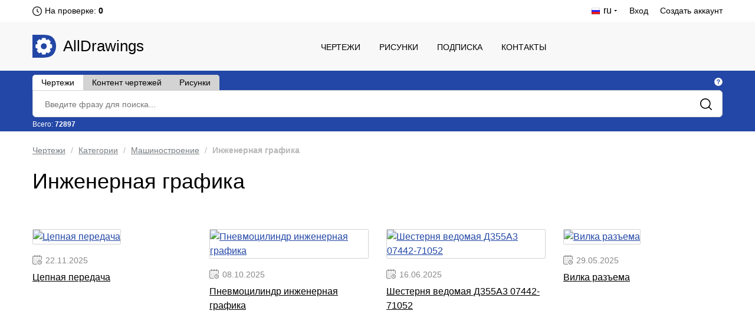

--- FILE ---
content_type: text/html; charset=UTF-8
request_url: https://alldrawings.ru/spisok-kategorij/category/inzhenernaya-grafika
body_size: 6622
content:
<!DOCTYPE html>
<html lang="ru">
<head>
            <meta name="viewport" content="width=device-width, initial-scale=1.0, maximum-scale=1.0, minimum-scale=1.0">
        <meta http-equiv="Content-Type" content="text/html; charset=UTF-8"/>
        <meta name="description" content="Инженерная графика - Скачать чертежи, схемы, рисунки, 3D модели, техдокументацию"/>
        <title>Инженерная графика | Скачать чертежи, схемы, рисунки, 3D модели, техдокументацию | AllDrawings</title>
        <link rel="icon" type="image/png" sizes="32x32" href="/favicon-32x32.png">
        <link rel="icon" type="image/png" sizes="16x16" href="/favicon-16x16.png">
            <link rel="canonical" href="https://alldrawings.ru/spisok-kategorij/category/inzhenernaya-grafika"/>
                        <link rel="stylesheet" href="/build/4.b01e17e9.css"><link rel="stylesheet" href="/build/app.ce18ede9.css">
                <link rel="stylesheet" href="/build/app980.cbdca8c2.css" media="screen and (max-width: 1190px)">
        <link rel="stylesheet" href="/build/app768.af719352.css" media="screen and (max-width: 1020px)">
        <link rel="stylesheet" href="/build/app320.35fed083.css" media="screen and (max-width: 768px)">
        <link rel="stylesheet" href="/build/app_custom.1b8f0ee9.css">
    </head>
<body>
    <div id="counters" style="position:absolute; left:-9999px;">
        <!--LiveInternet counter-->
        <script type="text/javascript"><!--
            document.write("<img src='//counter.yadro.ru/hit?t44.5;r" +
                escape(document.referrer) + ((typeof (screen) == "undefined") ? "" :
                    ";s" + screen.width + "*" + screen.height + "*" + (screen.colorDepth ?
                    screen.colorDepth : screen.pixelDepth)) + ";u" + escape(document.URL) +
                ";" + Math.random() +
                "' alt='' title='LiveInternet' " +
                "border='0' width='31' height='31'>")
            //--></script><!--/LiveInternet-->


        <!-- Yandex.Metrika counter -->
        <script type="text/javascript" >
            (function(m,e,t,r,i,k,a){m[i]=m[i]||function(){(m[i].a=m[i].a||[]).push(arguments)};
                m[i].l=1*new Date();k=e.createElement(t),a=e.getElementsByTagName(t)[0],k.async=1,k.src=r,a.parentNode.insertBefore(k,a)})
            (window, document, "script", "https://mc.yandex.ru/metrika/tag.js", "ym");

            ym(17796973, "init", {
                clickmap:true,
                trackLinks:true,
                accurateTrackBounce:true,
                webvisor:true
            });
        </script>
        <noscript><div><img src="https://mc.yandex.ru/watch/17796973" style="position:absolute; left:-9999px;" alt="" /></div></noscript>
        <!-- /Yandex.Metrika counter -->

        <!-- Global site tag (gtag.js) - Google Analytics -->




    </div>
            <div class="htop">
    <div class="wrap">
        <div class="htop_l">
            <ul>
                <li><a style="display: none">RU</a>
                </li>
                <li>
                    
                                            <span>
                            <img class="lang-current-icon"
                                 data-tippy-content="Проверка обычно производится раз в сутки. Предыдущая проверка была  1 час 1 минуту назад"
                                 data-tippy-type="tippy-default"
                                 src="/build/images/markup/moderation-clock.3479cd2d.png" alt="icon"/>
                        </span>
                    
                                            <span id="waitingForModeration">
                            <span class="waiting-moderation-text">На проверке: </span>
                            <b>
                               0
                            </b>
                        </span>
                                    </li>
            </ul>
        </div>
        <div class="htop_r">
            <ul>
                                                                                                            
                    <li class="logged"><span><img class="lang-current-icon"
                                                  src="/build/images/markup/flag-ru.21764a26.png"
                                                  alt="icon"/> <span>ru</span></span>

                        <ul>
                                                                            <li>
                        <a class="locale-en" href="/en/drawings-and-3d-models/category/engineering-graphics">English - EN</a>
                    </li>
                                                                                        </ul>
                    </li>
                
                                    <li><a href="/login">Вход</a></li>
                    <li><a href="/register">Создать аккаунт</a></li>
                            </ul>
        </div>
        <div class="clear"></div>
    </div>
</div>
    <header>
    <div class="wrap">
	<span class="adapt_menu">
		<span class="adapt_menu_a adapt_menu1"></span>
		<span class="adapt_menu_a adapt_menu2"></span>
		<span class="adapt_menu_a adapt_menu3"></span>
        <span class="adapt_menu_text">Меню</span>
	</span>
                <div class="logo"><a href="/">AllDrawings</a></div>
        <nav class="nav_top">
            <span class="nav_close"></span>
            <ul>
                
                                        
<li class="">
    <a href="/section/spisok-kategorij">Чертежи</a>
</li>
                                        
<li class="">
    <a href="/section/risunki">Рисунки</a>
</li>
                                        
<li class="">
    <a href="/access">Подписка</a>
</li>
                                        
<li class="">
    <a href="/feedback">Контакты</a>
</li>
                
                
            </ul>
        </nav>
        <div class="clear"></div>
    </div>
</header>

    

            
<div id="search_area" class="search"
     data-see-all-results-message="Смотреть все результаты:"
     data-no-results-message="Ничего не найдено"
     data-current-search-url="https://alldrawings.ru/spisok-kategorij/search"
     data-current-autocomplete-url="https://alldrawings.ru/spisok-kategorij/items-list-autocomplete"
     data-text-extraction-extension="dwg,cdw,frw,spw,doc,docx,pdf"
>
    <div class="wrap">
        <div class="search_top">
            <div class="tabs_links">
                <span class="tab_element "
                      id="drawing_autocomplete_tab"
                      data-search-url="https://alldrawings.ru/spisok-kategorij/search"
                      data-autocomplete-url="https://alldrawings.ru/spisok-kategorij/items-list-autocomplete"
                      data-num="72897"
                >Чертежи</span>
                <span class="tab_element not_active"
                      id="files_search_autocomplete_tab"
                      data-search-url="https://alldrawings.ru/spisok-kategorij/content-search"
                      data-num="202467"
                      data-has-advanced-search="true"
                >Контент чертежей</span>
                <span class="tab_element not_active"
                      id="picture_autocomplete_tab"
                      data-search-url="https://alldrawings.ru/risunki/search"
                      data-autocomplete-url="https://alldrawings.ru/risunki/items-list-autocomplete"
                      data-num="45533"
                >Рисунки</span>
            </div>
            <div class="search_tooltip">
                    <span class="help_tooltip_white"
                          data-tippy-content="<span class='left-align-theme'> <ul> <li><b>Чертежи</b> - Поиск по названиям проектов</li> <li><b>Контент чертежей</b> - Поиск по текстовому контенту файлов, содержащихся в проекте. Поддерживается поиск по контенту файлов с расширениями: <b>dwg</b>, <b>cdw</b>, <b>frw</b>, <b>spw</b>, <b>doc</b>, <b>docx</b>, <b>pdf</b></li> <li><b>Рисунки</b> - Поиск по названиям рисунков</li> </ul> </span>"
                          data-tippy-type="tippy-html"
                    ></span>
            </div>
            <div class="clear"></div>
        </div>
        <div class="search_block">
                        <form name="searchForm" method="get" action="https://alldrawings.ru/spisok-kategorij/search" id="searchForm" name="s" autocomplete="off">
            
            <div><input type="search" id="searchForm_name" name="searchForm[name]" class="search_text" placeholder="Введите фразу для поиска..." /></div>
            <input class="search_submit" type="submit" value=""/>
        </div>
        <div class="search_bottom">
            <div class="search_stat">
                Всего: <b id="numItems">72897</b>
            </div>
            <div id="toggle_advanced_search_button"
                 class="toggle_advanced_search"  style="display: none" >
                Расширенный поиск
            </div>
        </div>
        <div class="clear"></div>
        <div id="advanced_search_area" class="advanced_search"  style="display: none" >
            <div class="advanced_search_label">Искать в файлах:</div>
            <div><input type="text" id="searchForm_contentSearchExtensions" name="searchForm[contentSearchExtensions]" value="dwg,cdw,frw,spw,doc,docx,pdf" /></div>
        </div>
        </form>

    </div>
</div>

        <div id="content">
        <div class="wrap">
                                    
    <div class="content_description category_description">
                        <div class="breadcrumbs" id="breadcrumbs">
        <ul>
                            <li>
                                            <a href="
                                                                /section/spisok-kategorij
                                                    ">Чертежи</a>
                                    </li>
                            <li>
                                            <a href="
                                                            /spisok-kategorij/category/chertezhi-i-3d
                                                    ">Категории</a>
                                    </li>
                            <li>
                                            <a href="
                                                            /spisok-kategorij/category/%D0%BC%D0%B0%D1%88%D0%B8%D0%BD%D0%BE%D1%81%D1%82%D1%80%D0%BE%D0%B5%D0%BD%D0%B8%D0%B5
                                                    ">Машиностроение</a>
                                    </li>
                            <li>
                                            <span class="current_breadcrumb">
                            Инженерная графика
                                                        </span>
                                    </li>
                    </ul>
    </div>
                <h1>Инженерная графика</h1>
                    
            </div>
    <div id="categories-list" class="categories_list">
        
    </div>
    <div style="height:30px;" class="clear"></div>

    <div id="items-list">
                                
<div itemscope itemtype="https://schema.org/Drawing" class="prod_block itemThumb ">
    <div class="prod_block_img">
        <a itemprop="url" href="/spisok-kategorij/item/tsepnaia-peredacha">
                        <img itemprop="thumbnailUrl" src="" class="lazy" data-src="https://media.alldrawings.ru/media_autogenerated/items_in_category_thumb/prod/images/2025-11/22/8e46af63-64cc-4646-bd9c-a662a8f0198a.jpg" alt="Цепная передача"
                 title="Цепная передача">
                    </a>
            </div>
    <div class="prod_block_info">
        <ul>
            <li class="prod_block_data">22.11.2025</li>
        </ul>
    </div>
    <div class="prod_block_zag"><a class="item-link"
                                   href="/spisok-kategorij/item/tsepnaia-peredacha">
            Цепная передача
        </a></div>
</div>

                                
<div itemscope itemtype="https://schema.org/Drawing" class="prod_block itemThumb ">
    <div class="prod_block_img">
        <a itemprop="url" href="/spisok-kategorij/item/pnevmotsilindr-inzhenernaia-grafika">
                        <img itemprop="thumbnailUrl" src="" class="lazy" data-src="https://media.alldrawings.ru/media_autogenerated/items_in_category_thumb/prod/images/2025-10/08/2230f721-0b16-44c6-a4d0-7f04c05b44e6.png" alt="Пневмоцилиндр инженерная графика"
                 title="Пневмоцилиндр инженерная графика">
                    </a>
            </div>
    <div class="prod_block_info">
        <ul>
            <li class="prod_block_data">08.10.2025</li>
        </ul>
    </div>
    <div class="prod_block_zag"><a class="item-link"
                                   href="/spisok-kategorij/item/pnevmotsilindr-inzhenernaia-grafika">
            Пневмоцилиндр инженерная графика
        </a></div>
</div>

                                
<div itemscope itemtype="https://schema.org/Drawing" class="prod_block itemThumb ">
    <div class="prod_block_img">
        <a itemprop="url" href="/spisok-kategorij/item/shesternia-vedomaia-d355a3-07442-71052">
                        <img itemprop="thumbnailUrl" src="" class="lazy" data-src="https://media.alldrawings.ru/media_autogenerated/items_in_category_thumb/prod/images/2025-06/16/1ba8c04c-d86f-4e4b-9ee6-97b4fff0414d.png" alt="Шестерня ведомая Д355A3 07442-71052"
                 title="Шестерня ведомая Д355A3 07442-71052">
                    </a>
            </div>
    <div class="prod_block_info">
        <ul>
            <li class="prod_block_data">16.06.2025</li>
        </ul>
    </div>
    <div class="prod_block_zag"><a class="item-link"
                                   href="/spisok-kategorij/item/shesternia-vedomaia-d355a3-07442-71052">
            Шестерня ведомая Д355A3 07442-71052
        </a></div>
</div>

                                
<div itemscope itemtype="https://schema.org/Drawing" class="prod_block itemThumb prod_block_r">
    <div class="prod_block_img">
        <a itemprop="url" href="/spisok-kategorij/item/vilka-razema">
                        <img itemprop="thumbnailUrl" src="" class="lazy" data-src="https://media.alldrawings.ru/media_autogenerated/items_in_category_thumb/prod/images/2025-05/29/1f1a3a21-d824-4c37-b6d0-b1a75e3d313d.png" alt="Вилка разъема"
                 title="Вилка разъема">
                    </a>
            </div>
    <div class="prod_block_info">
        <ul>
            <li class="prod_block_data">29.05.2025</li>
        </ul>
    </div>
    <div class="prod_block_zag"><a class="item-link"
                                   href="/spisok-kategorij/item/vilka-razema">
            Вилка разъема
        </a></div>
</div>
    <div class="clear"></div>

                                
<div itemscope itemtype="https://schema.org/Drawing" class="prod_block itemThumb ">
    <div class="prod_block_img">
        <a itemprop="url" href="/spisok-kategorij/item/18-000-pnevmoapparat-klapannyi">
                        <img itemprop="thumbnailUrl" src="" class="lazy" data-src="https://media.alldrawings.ru/media_autogenerated/items_in_category_thumb/prod/images/2025-05/29/c41c4fb8-2f35-4982-85ee-6cbe8a725721.jpg" alt="18.000 Пневмоаппарат клапанный"
                 title="18.000 Пневмоаппарат клапанный">
                    </a>
            </div>
    <div class="prod_block_info">
        <ul>
            <li class="prod_block_data">29.05.2025</li>
        </ul>
    </div>
    <div class="prod_block_zag"><a class="item-link"
                                   href="/spisok-kategorij/item/18-000-pnevmoapparat-klapannyi">
            18.000 Пневмоаппарат клапанный
        </a></div>
</div>

                                
<div itemscope itemtype="https://schema.org/Drawing" class="prod_block itemThumb ">
    <div class="prod_block_img">
        <a itemprop="url" href="/spisok-kategorij/item/klapan-3sk-50">
                        <img itemprop="thumbnailUrl" src="" class="lazy" data-src="https://media.alldrawings.ru/media_autogenerated/items_in_category_thumb/prod/images/2025-05/05/167af11e-6dba-43d3-8674-5bfd9804326e.jpg" alt="Клапан 3СК-50"
                 title="Клапан 3СК-50">
                    </a>
            </div>
    <div class="prod_block_info">
        <ul>
            <li class="prod_block_data">05.05.2025</li>
        </ul>
    </div>
    <div class="prod_block_zag"><a class="item-link"
                                   href="/spisok-kategorij/item/klapan-3sk-50">
            Клапан 3СК-50
        </a></div>
</div>

                                
<div itemscope itemtype="https://schema.org/Drawing" class="prod_block itemThumb ">
    <div class="prod_block_img">
        <a itemprop="url" href="/spisok-kategorij/item/svarnoe-soedinenie-1">
                        <img itemprop="thumbnailUrl" src="" class="lazy" data-src="https://media.alldrawings.ru/media_autogenerated/items_in_category_thumb/prod/images/2025-04/13/c807926a-39d3-4c1a-bbc6-e7104045fb7e.png" alt="Сварное соединение"
                 title="Сварное соединение">
                    </a>
            </div>
    <div class="prod_block_info">
        <ul>
            <li class="prod_block_data">12.04.2025</li>
        </ul>
    </div>
    <div class="prod_block_zag"><a class="item-link"
                                   href="/spisok-kategorij/item/svarnoe-soedinenie-1">
            Сварное соединение
        </a></div>
</div>

                                
<div itemscope itemtype="https://schema.org/Drawing" class="prod_block itemThumb prod_block_r">
    <div class="prod_block_img">
        <a itemprop="url" href="/spisok-kategorij/item/sborochnyi-chertezh-14">
                        <img itemprop="thumbnailUrl" src="" class="lazy" data-src="https://media.alldrawings.ru/media_autogenerated/items_in_category_thumb/prod/images/2025-04/08/69ea0662-0cc4-4e24-93c4-dbbbaa3902b7.png" alt="Сборочная модель в компасе 3д тяги."
                 title="Сборочная модель в компасе 3д тяги.">
                    </a>
            </div>
    <div class="prod_block_info">
        <ul>
            <li class="prod_block_data">08.04.2025</li>
        </ul>
    </div>
    <div class="prod_block_zag"><a class="item-link"
                                   href="/spisok-kategorij/item/sborochnyi-chertezh-14">
            Сборочная модель в компасе 3д тяги.
        </a></div>
</div>
    <div class="clear"></div>

                                
<div itemscope itemtype="https://schema.org/Drawing" class="prod_block itemThumb ">
    <div class="prod_block_img">
        <a itemprop="url" href="/spisok-kategorij/item/ventil-3d-modeli-i-chertezhi">
                        <img itemprop="thumbnailUrl" src="" class="lazy" data-src="https://media.alldrawings.ru/media_autogenerated/items_in_category_thumb/prod/images/2025-04/06/f8f8bb19-e0d3-415c-b88b-b34584954060.png" alt="Вентиль (3D модели и чертежи)"
                 title="Вентиль (3D модели и чертежи)">
                    </a>
            </div>
    <div class="prod_block_info">
        <ul>
            <li class="prod_block_data">06.04.2025</li>
        </ul>
    </div>
    <div class="prod_block_zag"><a class="item-link"
                                   href="/spisok-kategorij/item/ventil-3d-modeli-i-chertezhi">
            Вентиль (3D модели и чертежи)
        </a></div>
</div>

                                
<div itemscope itemtype="https://schema.org/Drawing" class="prod_block itemThumb ">
    <div class="prod_block_img">
        <a itemprop="url" href="/spisok-kategorij/item/ventil-uglovoi-chertezh">
                        <img itemprop="thumbnailUrl" src="" class="lazy" data-src="https://media.alldrawings.ru/media_autogenerated/items_in_category_thumb/prod/images/2025-04/02/8ab9513b-dea6-40df-b23d-4fd469c95794.png" alt="Чертеж углового вентиля выполненный в учебных целях"
                 title="Чертеж углового вентиля выполненный в учебных целях">
                    </a>
            </div>
    <div class="prod_block_info">
        <ul>
            <li class="prod_block_data">02.04.2025</li>
        </ul>
    </div>
    <div class="prod_block_zag"><a class="item-link"
                                   href="/spisok-kategorij/item/ventil-uglovoi-chertezh">
            Чертеж углового вентиля выполненный в учебных целях
        </a></div>
</div>

                                
<div itemscope itemtype="https://schema.org/Drawing" class="prod_block itemThumb ">
    <div class="prod_block_img">
        <a itemprop="url" href="/spisok-kategorij/item/raschetno-graficheskaia-rabota-1-po-nachertatelnoi-geometrii">
                        <img itemprop="thumbnailUrl" src="" class="lazy" data-src="https://media.alldrawings.ru/media_autogenerated/items_in_category_thumb/prod/images/2025-03/29/00557c0b-c93d-43bb-91e3-ab34358c5828.png" alt="Расчетно-графическая работа 1 по начертательной геометрии"
                 title="Расчетно-графическая работа 1 по начертательной геометрии">
                    </a>
            </div>
    <div class="prod_block_info">
        <ul>
            <li class="prod_block_data">28.03.2025</li>
        </ul>
    </div>
    <div class="prod_block_zag"><a class="item-link"
                                   href="/spisok-kategorij/item/raschetno-graficheskaia-rabota-1-po-nachertatelnoi-geometrii">
            Расчетно-графическая работа 1 по начертательной геометрии
        </a></div>
</div>

                                
<div itemscope itemtype="https://schema.org/Drawing" class="prod_block itemThumb prod_block_r">
    <div class="prod_block_img">
        <a itemprop="url" href="/spisok-kategorij/item/patrubok-v-sbore">
                        <img itemprop="thumbnailUrl" src="" class="lazy" data-src="https://media.alldrawings.ru/media_autogenerated/items_in_category_thumb/prod/images/2025-03/06/9e607772-6472-498a-ac85-cf1e4b39b213.jpg" alt="Патрубок в сборе"
                 title="Патрубок в сборе">
                    </a>
            </div>
    <div class="prod_block_info">
        <ul>
            <li class="prod_block_data">06.03.2025</li>
        </ul>
    </div>
    <div class="prod_block_zag"><a class="item-link"
                                   href="/spisok-kategorij/item/patrubok-v-sbore">
            Патрубок в сборе
        </a></div>
</div>
    <div class="clear"></div>

                                
<div itemscope itemtype="https://schema.org/Drawing" class="prod_block itemThumb ">
    <div class="prod_block_img">
        <a itemprop="url" href="/spisok-kategorij/item/a6gr01-21-00-000-sb-perekhodnik">
                        <img itemprop="thumbnailUrl" src="" class="lazy" data-src="https://media.alldrawings.ru/media_autogenerated/items_in_category_thumb/prod/images/2025-03/04/490c9bfd-7874-42e8-8b57-4998deb35213.jpg" alt="А6ГР01.21.00.000 СБ-Переходник"
                 title="А6ГР01.21.00.000 СБ-Переходник">
                    </a>
            </div>
    <div class="prod_block_info">
        <ul>
            <li class="prod_block_data">04.03.2025</li>
        </ul>
    </div>
    <div class="prod_block_zag"><a class="item-link"
                                   href="/spisok-kategorij/item/a6gr01-21-00-000-sb-perekhodnik">
            А6ГР01.21.00.000 СБ-Переходник
        </a></div>
</div>

                                
<div itemscope itemtype="https://schema.org/Drawing" class="prod_block itemThumb ">
    <div class="prod_block_img">
        <a itemprop="url" href="/spisok-kategorij/item/a6gr01-06-00-000-kronshtein">
                        <img itemprop="thumbnailUrl" src="" class="lazy" data-src="https://media.alldrawings.ru/media_autogenerated/items_in_category_thumb/prod/images/2025-03/04/f2392aeb-54c6-49db-af91-93fde891c75c.jpg" alt="А6ГР01.06.00.000-Кронштейн"
                 title="А6ГР01.06.00.000-Кронштейн">
                    </a>
            </div>
    <div class="prod_block_info">
        <ul>
            <li class="prod_block_data">04.03.2025</li>
        </ul>
    </div>
    <div class="prod_block_zag"><a class="item-link"
                                   href="/spisok-kategorij/item/a6gr01-06-00-000-kronshtein">
            А6ГР01.06.00.000-Кронштейн
        </a></div>
</div>

                                
<div itemscope itemtype="https://schema.org/Drawing" class="prod_block itemThumb ">
    <div class="prod_block_img">
        <a itemprop="url" href="/spisok-kategorij/item/3-d-sborka-konduktor">
                        <img itemprop="thumbnailUrl" src="" class="lazy" data-src="https://media.alldrawings.ru/media_autogenerated/items_in_category_thumb/prod/images/2025-03/01/551f8918-99bc-4464-b0b8-bdd757983abe.jpg" alt="3-Д Сборка Кондуктор"
                 title="3-Д Сборка Кондуктор">
                    </a>
            </div>
    <div class="prod_block_info">
        <ul>
            <li class="prod_block_data">01.03.2025</li>
        </ul>
    </div>
    <div class="prod_block_zag"><a class="item-link"
                                   href="/spisok-kategorij/item/3-d-sborka-konduktor">
            3-Д Сборка Кондуктор
        </a></div>
</div>

                                
<div itemscope itemtype="https://schema.org/Drawing" class="prod_block itemThumb prod_block_r">
    <div class="prod_block_img">
        <a itemprop="url" href="/spisok-kategorij/item/sborka-3d-kronshtein">
                        <img itemprop="thumbnailUrl" src="" class="lazy" data-src="https://media.alldrawings.ru/media_autogenerated/items_in_category_thumb/prod/images/2025-02/23/1ff08d72-b058-4bd4-bf1b-2f7d5d24fe6f.jpg" alt="Сборка 3Д Кронштейн"
                 title="Сборка 3Д Кронштейн">
                    </a>
            </div>
    <div class="prod_block_info">
        <ul>
            <li class="prod_block_data">23.02.2025</li>
        </ul>
    </div>
    <div class="prod_block_zag"><a class="item-link"
                                   href="/spisok-kategorij/item/sborka-3d-kronshtein">
            Сборка 3Д Кронштейн
        </a></div>
</div>
    <div class="clear"></div>

            </div>

    <div class="clear"></div>
    <div class="navigation">
            <div class="pagenavi">
        <ul>
                        
                                                <li class="active">1</li>
                                                                <li><a href="/spisok-kategorij/category/inzhenernaya-grafika/2"> 2 </a></li>
                                                                <li><a href="/spisok-kategorij/category/inzhenernaya-grafika/3"> 3 </a></li>
                                                                <li><a href="/spisok-kategorij/category/inzhenernaya-grafika/4"> 4 </a></li>
                                                                <li><a href="/spisok-kategorij/category/inzhenernaya-grafika/5"> 5 </a></li>
                                                        <li><a href="/spisok-kategorij/category/inzhenernaya-grafika/2">&gt;</a></li>
                                        <li><a href="/spisok-kategorij/category/inzhenernaya-grafika/32">&gt;&gt;</a></li>
            
        </ul>
    </div>

    </div>
            <div class="clear"></div>
                     </div>
    </div>
    <div id="up" class="up_button">
        <div class="up_button_desc">
            <img src="/build/images/markup/up_arrow_icon.9945af5f.png" alt="up">
            <span class="up_button_text">Наверх</span>
        </div>
    </div>
    <footer>
    <div class="wrap">
        <div class="flogo"><a href="/">AllDrawings</a>
            <span>Все чертежи на одном сайте!</span></div>
        <nav class="nav_bot">
            <div class="nav_bot_zag">Сайт</div>
            <ul>
                <li><a href="/feedback">Контакты</a></li>
                <li><a href="/blog/item/user-agreement">Пользовательское соглашение</a></li>
                <li><a href="/blog/item/policy-regarding-the-processing-of-personal-data">Обработка персональных данных</a></li>
                                    <li><a href="/register">Создать аккаунт</a></li>
                    <li><a href="/login">Вход</a></li>
                
            </ul>
        </nav>
        <nav class="nav_bot">
            <div class="nav_bot_zag">Каталог</div>
            <ul>
                <li>
                    <a href="/section/spisok-kategorij">Чертежи</a>
                </li>
                <li><a href="/section/risunki">Рисунки</a></li>
                                    <li>
                        <a href="/section/yroki-cherchenia">Документация</a>
                    </li>
                                <li>
                    <a href="/blog/item/how-to-draw-up-an-upload">Как добавить чертеж</a>
                </li>
                <li>
                    <a href="https://telegram.me/AllDrawingsBot">Бот для поиска материалов</a>
                </li>
                <li>
                    <a href="/blog/item/drawings-purchasing">Покупка оптом ваших чертежй</a>
                </li>
            </ul>
        </nav>
        <nav class="nav_bot nav_bot_vk_group">
            <div class="nav_bot_zag">Медиа</div>
            <span class="vk_main_logo"><a href="https://vk.com/alldrawings" target="_blank"><img src="/build/images/markup/vk-logo-64.b1e5d5f1.png" title="VKontakte" alt="vk_icon"></a></span>
            <span class="tg_main_logo"><a href="https://t.me/alldrawings" target="_blank"><img src="/build/images/markup/telegram-logo-64.f27313da.png" title="Telegram" alt="tg_icon"></a></span>
        </nav>
        <div class="fbottom">
            <div class="copu">Copyright 2011-2026 AllDrawings.ru. Все права защищены.</div>
            <div class="clear"></div>
        </div>

        <div class="clear"></div>
    </div>
</footer>
    <script src="/build/runtime.d94b3b43.js"></script><script src="/build/0.38d3a591.js"></script><script src="/build/4.2d9abb9c.js"></script><script src="/build/app.9631b956.js"></script>
</body>
</html>


--- FILE ---
content_type: application/javascript
request_url: https://alldrawings.ru/build/0.38d3a591.js
body_size: 9581
content:
(window.webpackJsonp=window.webpackJsonp||[]).push([[0],{"/GqU":function(t,n,r){var e=r("RK3t"),o=r("HYAF");t.exports=function(t){return e(o(t))}},"/b8u":function(t,n,r){var e=r("STAE");t.exports=e&&!Symbol.sham&&"symbol"==typeof Symbol.iterator},"/byt":function(t,n){t.exports={CSSRuleList:0,CSSStyleDeclaration:0,CSSValueList:0,ClientRectList:0,DOMRectList:0,DOMStringList:0,DOMTokenList:1,DataTransferItemList:0,FileList:0,HTMLAllCollection:0,HTMLCollection:0,HTMLFormElement:0,HTMLSelectElement:0,MediaList:0,MimeTypeArray:0,NamedNodeMap:0,NodeList:1,PaintRequestList:0,Plugin:0,PluginArray:0,SVGLengthList:0,SVGNumberList:0,SVGPathSegList:0,SVGPointList:0,SVGStringList:0,SVGTransformList:0,SourceBufferList:0,StyleSheetList:0,TextTrackCueList:0,TextTrackList:0,TouchList:0}},"/qmn":function(t,n,r){var e=r("2oRo");t.exports=e.Promise},"07d7":function(t,n,r){var e=r("AO7/"),o=r("busE"),i=r("sEFX");e||o(Object.prototype,"toString",i,{unsafe:!0})},"0BK2":function(t,n){t.exports={}},"0Dky":function(t,n){t.exports=function(t){try{return!!t()}catch(t){return!0}}},"0GbY":function(t,n,r){var e=r("Qo9l"),o=r("2oRo"),i=function(t){return"function"==typeof t?t:void 0};t.exports=function(t,n){return arguments.length<2?i(e[t])||i(o[t]):e[t]&&e[t][n]||o[t]&&o[t][n]}},"0eef":function(t,n,r){"use strict";var e={}.propertyIsEnumerable,o=Object.getOwnPropertyDescriptor,i=o&&!e.call({1:2},1);n.f=i?function(t){var n=o(this,t);return!!n&&n.enumerable}:e},"0rvr":function(t,n,r){var e=r("glrk"),o=r("O741");t.exports=Object.setPrototypeOf||("__proto__"in{}?function(){var t,n=!1,r={};try{(t=Object.getOwnPropertyDescriptor(Object.prototype,"__proto__").set).call(r,[]),n=r instanceof Array}catch(t){}return function(r,i){return e(r),o(i),n?t.call(r,i):r.__proto__=i,r}}():void 0)},"1E5z":function(t,n,r){var e=r("m/L8").f,o=r("UTVS"),i=r("tiKp")("toStringTag");t.exports=function(t,n,r){t&&!o(t=r?t:t.prototype,i)&&e(t,i,{configurable:!0,value:n})}},"2oRo":function(t,n,r){(function(n){var r=function(t){return t&&t.Math==Math&&t};t.exports=r("object"==typeof globalThis&&globalThis)||r("object"==typeof window&&window)||r("object"==typeof self&&self)||r("object"==typeof n&&n)||Function("return this")()}).call(this,r("yLpj"))},"33Wh":function(t,n,r){var e=r("yoRg"),o=r("eDl+");t.exports=Object.keys||function(t){return e(t,o)}},"4WOD":function(t,n,r){var e=r("UTVS"),o=r("ewvW"),i=r("93I0"),c=r("4Xet"),u=i("IE_PROTO"),f=Object.prototype;t.exports=c?Object.getPrototypeOf:function(t){return t=o(t),e(t,u)?t[u]:"function"==typeof t.constructor&&t instanceof t.constructor?t.constructor.prototype:t instanceof Object?f:null}},"4Xet":function(t,n,r){var e=r("0Dky");t.exports=!e((function(){function t(){}return t.prototype.constructor=null,Object.getPrototypeOf(new t)!==t.prototype}))},"4syw":function(t,n,r){var e=r("busE");t.exports=function(t,n,r){for(var o in n)e(t,o,n[o],r);return t}},"5mdu":function(t,n){t.exports=function(t){try{return{error:!1,value:t()}}catch(t){return{error:!0,value:t}}}},"5s+n":function(t,n,r){"use strict";var e,o,i,c,u=r("I+eb"),f=r("xDBR"),a=r("2oRo"),s=r("0GbY"),p=r("/qmn"),l=r("busE"),v=r("4syw"),h=r("1E5z"),y=r("JiZb"),d=r("hh1v"),g=r("HAuM"),x=r("GarU"),m=r("xrYK"),S=r("iSVu"),b=r("ImZN"),w=r("HH4o"),O=r("SEBh"),j=r("LPSS").set,E=r("tXUg"),k=r("zfnd"),A=r("RN6c"),T=r("8GlL"),R=r("5mdu"),L=r("afO8"),P=r("lMq5"),M=r("tiKp"),D=r("LQDL"),G=M("species"),I="Promise",V=L.get,B=L.set,C=L.getterFor(I),N=p,U=a.TypeError,K=a.document,_=a.process,F=s("fetch"),W=T.f,Y=W,H="process"==m(_),J=!!(K&&K.createEvent&&a.dispatchEvent),z=P(I,(function(){if(!(S(N)!==String(N))){if(66===D)return!0;if(!H&&"function"!=typeof PromiseRejectionEvent)return!0}if(f&&!N.prototype.finally)return!0;if(D>=51&&/native code/.test(N))return!1;var t=N.resolve(1),n=function(t){t((function(){}),(function(){}))};return(t.constructor={})[G]=n,!(t.then((function(){}))instanceof n)})),q=z||!w((function(t){N.all(t).catch((function(){}))})),Z=function(t){var n;return!(!d(t)||"function"!=typeof(n=t.then))&&n},Q=function(t,n,r){if(!n.notified){n.notified=!0;var e=n.reactions;E((function(){for(var o=n.value,i=1==n.state,c=0;e.length>c;){var u,f,a,s=e[c++],p=i?s.ok:s.fail,l=s.resolve,v=s.reject,h=s.domain;try{p?(i||(2===n.rejection&&nt(t,n),n.rejection=1),!0===p?u=o:(h&&h.enter(),u=p(o),h&&(h.exit(),a=!0)),u===s.promise?v(U("Promise-chain cycle")):(f=Z(u))?f.call(u,l,v):l(u)):v(o)}catch(t){h&&!a&&h.exit(),v(t)}}n.reactions=[],n.notified=!1,r&&!n.rejection&&$(t,n)}))}},X=function(t,n,r){var e,o;J?((e=K.createEvent("Event")).promise=n,e.reason=r,e.initEvent(t,!1,!0),a.dispatchEvent(e)):e={promise:n,reason:r},(o=a["on"+t])?o(e):"unhandledrejection"===t&&A("Unhandled promise rejection",r)},$=function(t,n){j.call(a,(function(){var r,e=n.value;if(tt(n)&&(r=R((function(){H?_.emit("unhandledRejection",e,t):X("unhandledrejection",t,e)})),n.rejection=H||tt(n)?2:1,r.error))throw r.value}))},tt=function(t){return 1!==t.rejection&&!t.parent},nt=function(t,n){j.call(a,(function(){H?_.emit("rejectionHandled",t):X("rejectionhandled",t,n.value)}))},rt=function(t,n,r,e){return function(o){t(n,r,o,e)}},et=function(t,n,r,e){n.done||(n.done=!0,e&&(n=e),n.value=r,n.state=2,Q(t,n,!0))},ot=function(t,n,r,e){if(!n.done){n.done=!0,e&&(n=e);try{if(t===r)throw U("Promise can't be resolved itself");var o=Z(r);o?E((function(){var e={done:!1};try{o.call(r,rt(ot,t,e,n),rt(et,t,e,n))}catch(r){et(t,e,r,n)}})):(n.value=r,n.state=1,Q(t,n,!1))}catch(r){et(t,{done:!1},r,n)}}};z&&(N=function(t){x(this,N,I),g(t),e.call(this);var n=V(this);try{t(rt(ot,this,n),rt(et,this,n))}catch(t){et(this,n,t)}},(e=function(t){B(this,{type:I,done:!1,notified:!1,parent:!1,reactions:[],rejection:!1,state:0,value:void 0})}).prototype=v(N.prototype,{then:function(t,n){var r=C(this),e=W(O(this,N));return e.ok="function"!=typeof t||t,e.fail="function"==typeof n&&n,e.domain=H?_.domain:void 0,r.parent=!0,r.reactions.push(e),0!=r.state&&Q(this,r,!1),e.promise},catch:function(t){return this.then(void 0,t)}}),o=function(){var t=new e,n=V(t);this.promise=t,this.resolve=rt(ot,t,n),this.reject=rt(et,t,n)},T.f=W=function(t){return t===N||t===i?new o(t):Y(t)},f||"function"!=typeof p||(c=p.prototype.then,l(p.prototype,"then",(function(t,n){var r=this;return new N((function(t,n){c.call(r,t,n)})).then(t,n)}),{unsafe:!0}),"function"==typeof F&&u({global:!0,enumerable:!0,forced:!0},{fetch:function(t){return k(N,F.apply(a,arguments))}}))),u({global:!0,wrap:!0,forced:z},{Promise:N}),h(N,I,!1,!0),y(I),i=s(I),u({target:I,stat:!0,forced:z},{reject:function(t){var n=W(this);return n.reject.call(void 0,t),n.promise}}),u({target:I,stat:!0,forced:f||z},{resolve:function(t){return k(f&&this===i?N:this,t)}}),u({target:I,stat:!0,forced:q},{all:function(t){var n=this,r=W(n),e=r.resolve,o=r.reject,i=R((function(){var r=g(n.resolve),i=[],c=0,u=1;b(t,(function(t){var f=c++,a=!1;i.push(void 0),u++,r.call(n,t).then((function(t){a||(a=!0,i[f]=t,--u||e(i))}),o)})),--u||e(i)}));return i.error&&o(i.value),r.promise},race:function(t){var n=this,r=W(n),e=r.reject,o=R((function(){var o=g(n.resolve);b(t,(function(t){o.call(n,t).then(r.resolve,e)}))}));return o.error&&e(o.value),r.promise}})},"6JNq":function(t,n,r){var e=r("UTVS"),o=r("Vu81"),i=r("Bs8V"),c=r("m/L8");t.exports=function(t,n){for(var r=o(n),u=c.f,f=i.f,a=0;a<r.length;a++){var s=r[a];e(t,s)||u(t,s,f(n,s))}}},"6LWA":function(t,n,r){var e=r("xrYK");t.exports=Array.isArray||function(t){return"Array"==e(t)}},"6VoE":function(t,n,r){var e=r("tiKp"),o=r("P4y1"),i=e("iterator"),c=Array.prototype;t.exports=function(t){return void 0!==t&&(o.Array===t||c[i]===t)}},"8GlL":function(t,n,r){"use strict";var e=r("HAuM"),o=function(t){var n,r;this.promise=new t((function(t,e){if(void 0!==n||void 0!==r)throw TypeError("Bad Promise constructor");n=t,r=e})),this.resolve=e(n),this.reject=e(r)};t.exports.f=function(t){return new o(t)}},"93I0":function(t,n,r){var e=r("VpIT"),o=r("kOOl"),i=e("keys");t.exports=function(t){return i[t]||(i[t]=o(t))}},"9d/t":function(t,n,r){var e=r("AO7/"),o=r("xrYK"),i=r("tiKp")("toStringTag"),c="Arguments"==o(function(){return arguments}());t.exports=e?o:function(t){var n,r,e;return void 0===t?"Undefined":null===t?"Null":"string"==typeof(r=function(t,n){try{return t[n]}catch(t){}}(n=Object(t),i))?r:c?o(n):"Object"==(e=o(n))&&"function"==typeof n.callee?"Arguments":e}},A2ZE:function(t,n,r){var e=r("HAuM");t.exports=function(t,n,r){if(e(t),void 0===n)return t;switch(r){case 0:return function(){return t.call(n)};case 1:return function(r){return t.call(n,r)};case 2:return function(r,e){return t.call(n,r,e)};case 3:return function(r,e,o){return t.call(n,r,e,o)}}return function(){return t.apply(n,arguments)}}},"AO7/":function(t,n,r){var e={};e[r("tiKp")("toStringTag")]="z",t.exports="[object z]"===String(e)},Bs8V:function(t,n,r){var e=r("g6v/"),o=r("0eef"),i=r("XGwC"),c=r("/GqU"),u=r("wE6v"),f=r("UTVS"),a=r("DPsx"),s=Object.getOwnPropertyDescriptor;n.f=e?s:function(t,n){if(t=c(t),n=u(n,!0),a)try{return s(t,n)}catch(t){}if(f(t,n))return i(!o.f.call(t,n),t[n])}},DPsx:function(t,n,r){var e=r("g6v/"),o=r("0Dky"),i=r("zBJ4");t.exports=!e&&!o((function(){return 7!=Object.defineProperty(i("div"),"a",{get:function(){return 7}}).a}))},F8JR:function(t,n,r){"use strict";var e=r("tycR").forEach,o=r("pkCn"),i=r("rkAj"),c=o("forEach"),u=i("forEach");t.exports=c&&u?[].forEach:function(t){return e(this,t,arguments.length>1?arguments[1]:void 0)}},"G+Rx":function(t,n,r){var e=r("0GbY");t.exports=e("document","documentElement")},GarU:function(t,n){t.exports=function(t,n,r){if(!(t instanceof n))throw TypeError("Incorrect "+(r?r+" ":"")+"invocation");return t}},HAuM:function(t,n){t.exports=function(t){if("function"!=typeof t)throw TypeError(String(t)+" is not a function");return t}},HH4o:function(t,n,r){var e=r("tiKp")("iterator"),o=!1;try{var i=0,c={next:function(){return{done:!!i++}},return:function(){o=!0}};c[e]=function(){return this},Array.from(c,(function(){throw 2}))}catch(t){}t.exports=function(t,n){if(!n&&!o)return!1;var r=!1;try{var i={};i[e]=function(){return{next:function(){return{done:r=!0}}}},t(i)}catch(t){}return r}},HNyW:function(t,n,r){var e=r("NC/Y");t.exports=/(iphone|ipod|ipad).*applewebkit/i.test(e)},HYAF:function(t,n){t.exports=function(t){if(null==t)throw TypeError("Can't call method on "+t);return t}},"I+eb":function(t,n,r){var e=r("2oRo"),o=r("Bs8V").f,i=r("kRJp"),c=r("busE"),u=r("zk60"),f=r("6JNq"),a=r("lMq5");t.exports=function(t,n){var r,s,p,l,v,h=t.target,y=t.global,d=t.stat;if(r=y?e:d?e[h]||u(h,{}):(e[h]||{}).prototype)for(s in n){if(l=n[s],p=t.noTargetGet?(v=o(r,s))&&v.value:r[s],!a(y?s:h+(d?".":"#")+s,t.forced)&&void 0!==p){if(typeof l==typeof p)continue;f(l,p)}(t.sham||p&&p.sham)&&i(l,"sham",!0),c(r,s,l,t)}}},I8vh:function(t,n,r){var e=r("ppGB"),o=Math.max,i=Math.min;t.exports=function(t,n){var r=e(t);return r<0?o(r+n,0):i(r,n)}},ImZN:function(t,n,r){var e=r("glrk"),o=r("6VoE"),i=r("UMSQ"),c=r("A2ZE"),u=r("NaFW"),f=r("m92n"),a=function(t,n){this.stopped=t,this.result=n};(t.exports=function(t,n,r,s,p){var l,v,h,y,d,g,x,m=c(n,r,s?2:1);if(p)l=t;else{if("function"!=typeof(v=u(t)))throw TypeError("Target is not iterable");if(o(v)){for(h=0,y=i(t.length);y>h;h++)if((d=s?m(e(x=t[h])[0],x[1]):m(t[h]))&&d instanceof a)return d;return new a(!1)}l=v.call(t)}for(g=l.next;!(x=g.call(l)).done;)if("object"==typeof(d=f(l,m,x.value,s))&&d&&d instanceof a)return d;return new a(!1)}).stop=function(t){return new a(!0,t)}},JBy8:function(t,n,r){var e=r("yoRg"),o=r("eDl+").concat("length","prototype");n.f=Object.getOwnPropertyNames||function(t){return e(t,o)}},JiZb:function(t,n,r){"use strict";var e=r("0GbY"),o=r("m/L8"),i=r("tiKp"),c=r("g6v/"),u=i("species");t.exports=function(t){var n=e(t),r=o.f;c&&n&&!n[u]&&r(n,u,{configurable:!0,get:function(){return this}})}},LPSS:function(t,n,r){var e,o,i,c=r("2oRo"),u=r("0Dky"),f=r("xrYK"),a=r("A2ZE"),s=r("G+Rx"),p=r("zBJ4"),l=r("HNyW"),v=c.location,h=c.setImmediate,y=c.clearImmediate,d=c.process,g=c.MessageChannel,x=c.Dispatch,m=0,S={},b=function(t){if(S.hasOwnProperty(t)){var n=S[t];delete S[t],n()}},w=function(t){return function(){b(t)}},O=function(t){b(t.data)},j=function(t){c.postMessage(t+"",v.protocol+"//"+v.host)};h&&y||(h=function(t){for(var n=[],r=1;arguments.length>r;)n.push(arguments[r++]);return S[++m]=function(){("function"==typeof t?t:Function(t)).apply(void 0,n)},e(m),m},y=function(t){delete S[t]},"process"==f(d)?e=function(t){d.nextTick(w(t))}:x&&x.now?e=function(t){x.now(w(t))}:g&&!l?(i=(o=new g).port2,o.port1.onmessage=O,e=a(i.postMessage,i,1)):!c.addEventListener||"function"!=typeof postMessage||c.importScripts||u(j)||"file:"===v.protocol?e="onreadystatechange"in p("script")?function(t){s.appendChild(p("script")).onreadystatechange=function(){s.removeChild(this),b(t)}}:function(t){setTimeout(w(t),0)}:(e=j,c.addEventListener("message",O,!1))),t.exports={set:h,clear:y}},LQDL:function(t,n,r){var e,o,i=r("2oRo"),c=r("NC/Y"),u=i.process,f=u&&u.versions,a=f&&f.v8;a?o=(e=a.split("."))[0]+e[1]:c&&(!(e=c.match(/Edge\/(\d+)/))||e[1]>=74)&&(e=c.match(/Chrome\/(\d+)/))&&(o=e[1]),t.exports=o&&+o},"N+g0":function(t,n,r){var e=r("g6v/"),o=r("m/L8"),i=r("glrk"),c=r("33Wh");t.exports=e?Object.defineProperties:function(t,n){i(t);for(var r,e=c(n),u=e.length,f=0;u>f;)o.f(t,r=e[f++],n[r]);return t}},"NC/Y":function(t,n,r){var e=r("0GbY");t.exports=e("navigator","userAgent")||""},NaFW:function(t,n,r){var e=r("9d/t"),o=r("P4y1"),i=r("tiKp")("iterator");t.exports=function(t){if(null!=t)return t[i]||t["@@iterator"]||o[e(t)]}},O741:function(t,n,r){var e=r("hh1v");t.exports=function(t){if(!e(t)&&null!==t)throw TypeError("Can't set "+String(t)+" as a prototype");return t}},P4y1:function(t,n){t.exports={}},PKPk:function(t,n,r){"use strict";var e=r("ZUd8").charAt,o=r("afO8"),i=r("fdAy"),c=o.set,u=o.getterFor("String Iterator");i(String,"String",(function(t){c(this,{type:"String Iterator",string:String(t),index:0})}),(function(){var t,n=u(this),r=n.string,o=n.index;return o>=r.length?{value:void 0,done:!0}:(t=e(r,o),n.index+=t.length,{value:t,done:!1})}))},QWBl:function(t,n,r){"use strict";var e=r("I+eb"),o=r("F8JR");e({target:"Array",proto:!0,forced:[].forEach!=o},{forEach:o})},Qo9l:function(t,n,r){var e=r("2oRo");t.exports=e},RK3t:function(t,n,r){var e=r("0Dky"),o=r("xrYK"),i="".split;t.exports=e((function(){return!Object("z").propertyIsEnumerable(0)}))?function(t){return"String"==o(t)?i.call(t,""):Object(t)}:Object},RN6c:function(t,n,r){var e=r("2oRo");t.exports=function(t,n){var r=e.console;r&&r.error&&(1===arguments.length?r.error(t):r.error(t,n))}},SEBh:function(t,n,r){var e=r("glrk"),o=r("HAuM"),i=r("tiKp")("species");t.exports=function(t,n){var r,c=e(t).constructor;return void 0===c||null==(r=e(c)[i])?n:o(r)}},STAE:function(t,n,r){var e=r("0Dky");t.exports=!!Object.getOwnPropertySymbols&&!e((function(){return!String(Symbol())}))},TWQb:function(t,n,r){var e=r("/GqU"),o=r("UMSQ"),i=r("I8vh"),c=function(t){return function(n,r,c){var u,f=e(n),a=o(f.length),s=i(c,a);if(t&&r!=r){for(;a>s;)if((u=f[s++])!=u)return!0}else for(;a>s;s++)if((t||s in f)&&f[s]===r)return t||s||0;return!t&&-1}};t.exports={includes:c(!0),indexOf:c(!1)}},TfTi:function(t,n,r){"use strict";var e=r("A2ZE"),o=r("ewvW"),i=r("m92n"),c=r("6VoE"),u=r("UMSQ"),f=r("hBjN"),a=r("NaFW");t.exports=function(t){var n,r,s,p,l,v,h=o(t),y="function"==typeof this?this:Array,d=arguments.length,g=d>1?arguments[1]:void 0,x=void 0!==g,m=a(h),S=0;if(x&&(g=e(g,d>2?arguments[2]:void 0,2)),null==m||y==Array&&c(m))for(r=new y(n=u(h.length));n>S;S++)v=x?g(h[S],S):h[S],f(r,S,v);else for(l=(p=m.call(h)).next,r=new y;!(s=l.call(p)).done;S++)v=x?i(p,g,[s.value,S],!0):s.value,f(r,S,v);return r.length=S,r}},UMSQ:function(t,n,r){var e=r("ppGB"),o=Math.min;t.exports=function(t){return t>0?o(e(t),9007199254740991):0}},UTVS:function(t,n){var r={}.hasOwnProperty;t.exports=function(t,n){return r.call(t,n)}},VpIT:function(t,n,r){var e=r("xDBR"),o=r("xs3f");(t.exports=function(t,n){return o[t]||(o[t]=void 0!==n?n:{})})("versions",[]).push({version:"3.6.5",mode:e?"pure":"global",copyright:"© 2020 Denis Pushkarev (zloirock.ru)"})},Vu81:function(t,n,r){var e=r("0GbY"),o=r("JBy8"),i=r("dBg+"),c=r("glrk");t.exports=e("Reflect","ownKeys")||function(t){var n=o.f(c(t)),r=i.f;return r?n.concat(r(t)):n}},XGwC:function(t,n){t.exports=function(t,n){return{enumerable:!(1&t),configurable:!(2&t),writable:!(4&t),value:n}}},ZUd8:function(t,n,r){var e=r("ppGB"),o=r("HYAF"),i=function(t){return function(n,r){var i,c,u=String(o(n)),f=e(r),a=u.length;return f<0||f>=a?t?"":void 0:(i=u.charCodeAt(f))<55296||i>56319||f+1===a||(c=u.charCodeAt(f+1))<56320||c>57343?t?u.charAt(f):i:t?u.slice(f,f+2):c-56320+(i-55296<<10)+65536}};t.exports={codeAt:i(!1),charAt:i(!0)}},ZfDv:function(t,n,r){var e=r("hh1v"),o=r("6LWA"),i=r("tiKp")("species");t.exports=function(t,n){var r;return o(t)&&("function"!=typeof(r=t.constructor)||r!==Array&&!o(r.prototype)?e(r)&&null===(r=r[i])&&(r=void 0):r=void 0),new(void 0===r?Array:r)(0===n?0:n)}},afO8:function(t,n,r){var e,o,i,c=r("f5p1"),u=r("2oRo"),f=r("hh1v"),a=r("kRJp"),s=r("UTVS"),p=r("93I0"),l=r("0BK2"),v=u.WeakMap;if(c){var h=new v,y=h.get,d=h.has,g=h.set;e=function(t,n){return g.call(h,t,n),n},o=function(t){return y.call(h,t)||{}},i=function(t){return d.call(h,t)}}else{var x=p("state");l[x]=!0,e=function(t,n){return a(t,x,n),n},o=function(t){return s(t,x)?t[x]:{}},i=function(t){return s(t,x)}}t.exports={set:e,get:o,has:i,enforce:function(t){return i(t)?o(t):e(t,{})},getterFor:function(t){return function(n){var r;if(!f(n)||(r=o(n)).type!==t)throw TypeError("Incompatible receiver, "+t+" required");return r}}}},busE:function(t,n,r){var e=r("2oRo"),o=r("kRJp"),i=r("UTVS"),c=r("zk60"),u=r("iSVu"),f=r("afO8"),a=f.get,s=f.enforce,p=String(String).split("String");(t.exports=function(t,n,r,u){var f=!!u&&!!u.unsafe,a=!!u&&!!u.enumerable,l=!!u&&!!u.noTargetGet;"function"==typeof r&&("string"!=typeof n||i(r,"name")||o(r,"name",n),s(r).source=p.join("string"==typeof n?n:"")),t!==e?(f?!l&&t[n]&&(a=!0):delete t[n],a?t[n]=r:o(t,n,r)):a?t[n]=r:c(n,r)})(Function.prototype,"toString",(function(){return"function"==typeof this&&a(this).source||u(this)}))},"dBg+":function(t,n){n.f=Object.getOwnPropertySymbols},"eDl+":function(t,n){t.exports=["constructor","hasOwnProperty","isPrototypeOf","propertyIsEnumerable","toLocaleString","toString","valueOf"]},ewvW:function(t,n,r){var e=r("HYAF");t.exports=function(t){return Object(e(t))}},f5p1:function(t,n,r){var e=r("2oRo"),o=r("iSVu"),i=e.WeakMap;t.exports="function"==typeof i&&/native code/.test(o(i))},fHMY:function(t,n,r){var e,o=r("glrk"),i=r("N+g0"),c=r("eDl+"),u=r("0BK2"),f=r("G+Rx"),a=r("zBJ4"),s=r("93I0"),p=s("IE_PROTO"),l=function(){},v=function(t){return"<script>"+t+"<\/script>"},h=function(){try{e=document.domain&&new ActiveXObject("htmlfile")}catch(t){}var t,n;h=e?function(t){t.write(v("")),t.close();var n=t.parentWindow.Object;return t=null,n}(e):((n=a("iframe")).style.display="none",f.appendChild(n),n.src=String("javascript:"),(t=n.contentWindow.document).open(),t.write(v("document.F=Object")),t.close(),t.F);for(var r=c.length;r--;)delete h.prototype[c[r]];return h()};u[p]=!0,t.exports=Object.create||function(t,n){var r;return null!==t?(l.prototype=o(t),r=new l,l.prototype=null,r[p]=t):r=h(),void 0===n?r:i(r,n)}},fdAy:function(t,n,r){"use strict";var e=r("I+eb"),o=r("ntOU"),i=r("4WOD"),c=r("0rvr"),u=r("1E5z"),f=r("kRJp"),a=r("busE"),s=r("tiKp"),p=r("xDBR"),l=r("P4y1"),v=r("rpNk"),h=v.IteratorPrototype,y=v.BUGGY_SAFARI_ITERATORS,d=s("iterator"),g=function(){return this};t.exports=function(t,n,r,s,v,x,m){o(r,n,s);var S,b,w,O=function(t){if(t===v&&T)return T;if(!y&&t in k)return k[t];switch(t){case"keys":case"values":case"entries":return function(){return new r(this,t)}}return function(){return new r(this)}},j=n+" Iterator",E=!1,k=t.prototype,A=k[d]||k["@@iterator"]||v&&k[v],T=!y&&A||O(v),R="Array"==n&&k.entries||A;if(R&&(S=i(R.call(new t)),h!==Object.prototype&&S.next&&(p||i(S)===h||(c?c(S,h):"function"!=typeof S[d]&&f(S,d,g)),u(S,j,!0,!0),p&&(l[j]=g))),"values"==v&&A&&"values"!==A.name&&(E=!0,T=function(){return A.call(this)}),p&&!m||k[d]===T||f(k,d,T),l[n]=T,v)if(b={values:O("values"),keys:x?T:O("keys"),entries:O("entries")},m)for(w in b)(y||E||!(w in k))&&a(k,w,b[w]);else e({target:n,proto:!0,forced:y||E},b);return b}},"g6v/":function(t,n,r){var e=r("0Dky");t.exports=!e((function(){return 7!=Object.defineProperty({},1,{get:function(){return 7}})[1]}))},glrk:function(t,n,r){var e=r("hh1v");t.exports=function(t){if(!e(t))throw TypeError(String(t)+" is not an object");return t}},hBjN:function(t,n,r){"use strict";var e=r("wE6v"),o=r("m/L8"),i=r("XGwC");t.exports=function(t,n,r){var c=e(n);c in t?o.f(t,c,i(0,r)):t[c]=r}},hh1v:function(t,n){t.exports=function(t){return"object"==typeof t?null!==t:"function"==typeof t}},iSVu:function(t,n,r){var e=r("xs3f"),o=Function.toString;"function"!=typeof e.inspectSource&&(e.inspectSource=function(t){return o.call(t)}),t.exports=e.inspectSource},kOOl:function(t,n){var r=0,e=Math.random();t.exports=function(t){return"Symbol("+String(void 0===t?"":t)+")_"+(++r+e).toString(36)}},kRJp:function(t,n,r){var e=r("g6v/"),o=r("m/L8"),i=r("XGwC");t.exports=e?function(t,n,r){return o.f(t,n,i(1,r))}:function(t,n,r){return t[n]=r,t}},lMq5:function(t,n,r){var e=r("0Dky"),o=/#|\.prototype\./,i=function(t,n){var r=u[c(t)];return r==a||r!=f&&("function"==typeof n?e(n):!!n)},c=i.normalize=function(t){return String(t).replace(o,".").toLowerCase()},u=i.data={},f=i.NATIVE="N",a=i.POLYFILL="P";t.exports=i},"m/L8":function(t,n,r){var e=r("g6v/"),o=r("DPsx"),i=r("glrk"),c=r("wE6v"),u=Object.defineProperty;n.f=e?u:function(t,n,r){if(i(t),n=c(n,!0),i(r),o)try{return u(t,n,r)}catch(t){}if("get"in r||"set"in r)throw TypeError("Accessors not supported");return"value"in r&&(t[n]=r.value),t}},m92n:function(t,n,r){var e=r("glrk");t.exports=function(t,n,r,o){try{return o?n(e(r)[0],r[1]):n(r)}catch(n){var i=t.return;throw void 0!==i&&e(i.call(t)),n}}},ntOU:function(t,n,r){"use strict";var e=r("rpNk").IteratorPrototype,o=r("fHMY"),i=r("XGwC"),c=r("1E5z"),u=r("P4y1"),f=function(){return this};t.exports=function(t,n,r){var a=n+" Iterator";return t.prototype=o(e,{next:i(1,r)}),c(t,a,!1,!0),u[a]=f,t}},pkCn:function(t,n,r){"use strict";var e=r("0Dky");t.exports=function(t,n){var r=[][t];return!!r&&e((function(){r.call(null,n||function(){throw 1},1)}))}},ppGB:function(t,n){var r=Math.ceil,e=Math.floor;t.exports=function(t){return isNaN(t=+t)?0:(t>0?e:r)(t)}},rW0t:function(t,n,r){"use strict";var e=r("glrk");t.exports=function(){var t=e(this),n="";return t.global&&(n+="g"),t.ignoreCase&&(n+="i"),t.multiline&&(n+="m"),t.dotAll&&(n+="s"),t.unicode&&(n+="u"),t.sticky&&(n+="y"),n}},rkAj:function(t,n,r){var e=r("g6v/"),o=r("0Dky"),i=r("UTVS"),c=Object.defineProperty,u={},f=function(t){throw t};t.exports=function(t,n){if(i(u,t))return u[t];n||(n={});var r=[][t],a=!!i(n,"ACCESSORS")&&n.ACCESSORS,s=i(n,0)?n[0]:f,p=i(n,1)?n[1]:void 0;return u[t]=!!r&&!o((function(){if(a&&!e)return!0;var t={length:-1};a?c(t,1,{enumerable:!0,get:f}):t[1]=1,r.call(t,s,p)}))}},rpNk:function(t,n,r){"use strict";var e,o,i,c=r("4WOD"),u=r("kRJp"),f=r("UTVS"),a=r("tiKp"),s=r("xDBR"),p=a("iterator"),l=!1;[].keys&&("next"in(i=[].keys())?(o=c(c(i)))!==Object.prototype&&(e=o):l=!0),null==e&&(e={}),s||f(e,p)||u(e,p,(function(){return this})),t.exports={IteratorPrototype:e,BUGGY_SAFARI_ITERATORS:l}},sEFX:function(t,n,r){"use strict";var e=r("AO7/"),o=r("9d/t");t.exports=e?{}.toString:function(){return"[object "+o(this)+"]"}},tXUg:function(t,n,r){var e,o,i,c,u,f,a,s,p=r("2oRo"),l=r("Bs8V").f,v=r("xrYK"),h=r("LPSS").set,y=r("HNyW"),d=p.MutationObserver||p.WebKitMutationObserver,g=p.process,x=p.Promise,m="process"==v(g),S=l(p,"queueMicrotask"),b=S&&S.value;b||(e=function(){var t,n;for(m&&(t=g.domain)&&t.exit();o;){n=o.fn,o=o.next;try{n()}catch(t){throw o?c():i=void 0,t}}i=void 0,t&&t.enter()},m?c=function(){g.nextTick(e)}:d&&!y?(u=!0,f=document.createTextNode(""),new d(e).observe(f,{characterData:!0}),c=function(){f.data=u=!u}):x&&x.resolve?(a=x.resolve(void 0),s=a.then,c=function(){s.call(a,e)}):c=function(){h.call(p,e)}),t.exports=b||function(t){var n={fn:t,next:void 0};i&&(i.next=n),o||(o=n,c()),i=n}},tiKp:function(t,n,r){var e=r("2oRo"),o=r("VpIT"),i=r("UTVS"),c=r("kOOl"),u=r("STAE"),f=r("/b8u"),a=o("wks"),s=e.Symbol,p=f?s:s&&s.withoutSetter||c;t.exports=function(t){return i(a,t)||(u&&i(s,t)?a[t]=s[t]:a[t]=p("Symbol."+t)),a[t]}},tycR:function(t,n,r){var e=r("A2ZE"),o=r("RK3t"),i=r("ewvW"),c=r("UMSQ"),u=r("ZfDv"),f=[].push,a=function(t){var n=1==t,r=2==t,a=3==t,s=4==t,p=6==t,l=5==t||p;return function(v,h,y,d){for(var g,x,m=i(v),S=o(m),b=e(h,y,3),w=c(S.length),O=0,j=d||u,E=n?j(v,w):r?j(v,0):void 0;w>O;O++)if((l||O in S)&&(x=b(g=S[O],O,m),t))if(n)E[O]=x;else if(x)switch(t){case 3:return!0;case 5:return g;case 6:return O;case 2:f.call(E,g)}else if(s)return!1;return p?-1:a||s?s:E}};t.exports={forEach:a(0),map:a(1),filter:a(2),some:a(3),every:a(4),find:a(5),findIndex:a(6)}},wE6v:function(t,n,r){var e=r("hh1v");t.exports=function(t,n){if(!e(t))return t;var r,o;if(n&&"function"==typeof(r=t.toString)&&!e(o=r.call(t)))return o;if("function"==typeof(r=t.valueOf)&&!e(o=r.call(t)))return o;if(!n&&"function"==typeof(r=t.toString)&&!e(o=r.call(t)))return o;throw TypeError("Can't convert object to primitive value")}},xDBR:function(t,n){t.exports=!1},xrYK:function(t,n){var r={}.toString;t.exports=function(t){return r.call(t).slice(8,-1)}},xs3f:function(t,n,r){var e=r("2oRo"),o=r("zk60"),i=e["__core-js_shared__"]||o("__core-js_shared__",{});t.exports=i},yLpj:function(t,n){var r;r=function(){return this}();try{r=r||new Function("return this")()}catch(t){"object"==typeof window&&(r=window)}t.exports=r},yoRg:function(t,n,r){var e=r("UTVS"),o=r("/GqU"),i=r("TWQb").indexOf,c=r("0BK2");t.exports=function(t,n){var r,u=o(t),f=0,a=[];for(r in u)!e(c,r)&&e(u,r)&&a.push(r);for(;n.length>f;)e(u,r=n[f++])&&(~i(a,r)||a.push(r));return a}},zBJ4:function(t,n,r){var e=r("2oRo"),o=r("hh1v"),i=e.document,c=o(i)&&o(i.createElement);t.exports=function(t){return c?i.createElement(t):{}}},zfnd:function(t,n,r){var e=r("glrk"),o=r("hh1v"),i=r("8GlL");t.exports=function(t,n){if(e(t),o(n)&&n.constructor===t)return n;var r=i.f(t);return(0,r.resolve)(n),r.promise}},zk60:function(t,n,r){var e=r("2oRo"),o=r("kRJp");t.exports=function(t,n){try{o(e,t,n)}catch(r){e[t]=n}return n}}}]);